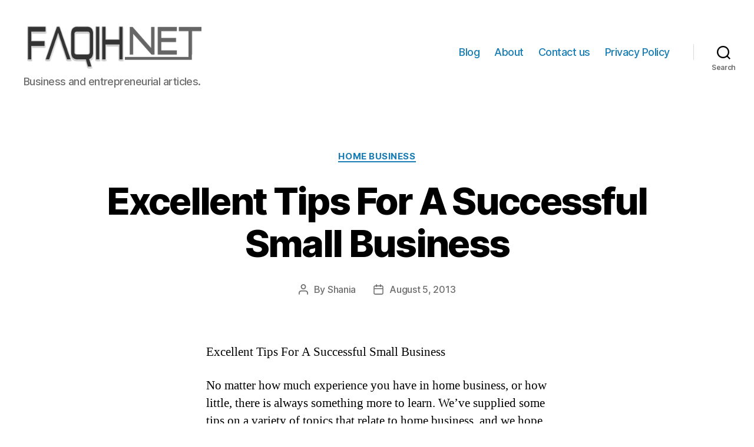

--- FILE ---
content_type: text/css
request_url: http://www.faqih.net/blog/wp-content/plugins/wp-content-magic/templates/css/styles.css?ver=5.3.20
body_size: 474
content:
/*
 * Tables.
 */
.form-table th {
    white-space: nowrap;
}

/*
 * Nested Tables.
 */
.form-table td table#seo-options {
    margin-left: -0.2%;
}

.form-table td table#seo-options th {
    width: 32%;
}

.form-table td table#seo-options th, .form-table td table#seo-options td {
    padding: 0 0 8px 0;
}

/*
 * Form fields.
 */
#csv_keyword_url, #keywords-typed-for-tag-article {
    width: 30em;
    height: 10em;
}

#stop-words {
    width: 60em;
    height: 33em;
}

/*
 * Standalone styles.
 */
.right-align {
    text-align: right;
}

/*
 * Needed for the datetimepicker.
 */
.ui-timepicker-div .ui-widget-header {
    margin-bottom: 8px;
}

.ui-timepicker-div dl {
    text-align: left;
}

.ui-timepicker-div dl dt {
    height: 25px;
}

.ui-timepicker-div dl dd {
    margin: -25px 0 10px 65px;
}

.ui-timepicker-div td {
    font-size: 90%;
}

/*
 * Fix for correct the size of input element in grid pagers.
 */
#track-links-grid-container .ui-jqgrid .ui-pg-input,#scheduled-posts-grid-container .ui-jqgrid .ui-pg-input {
    height: 1.9em;
}
